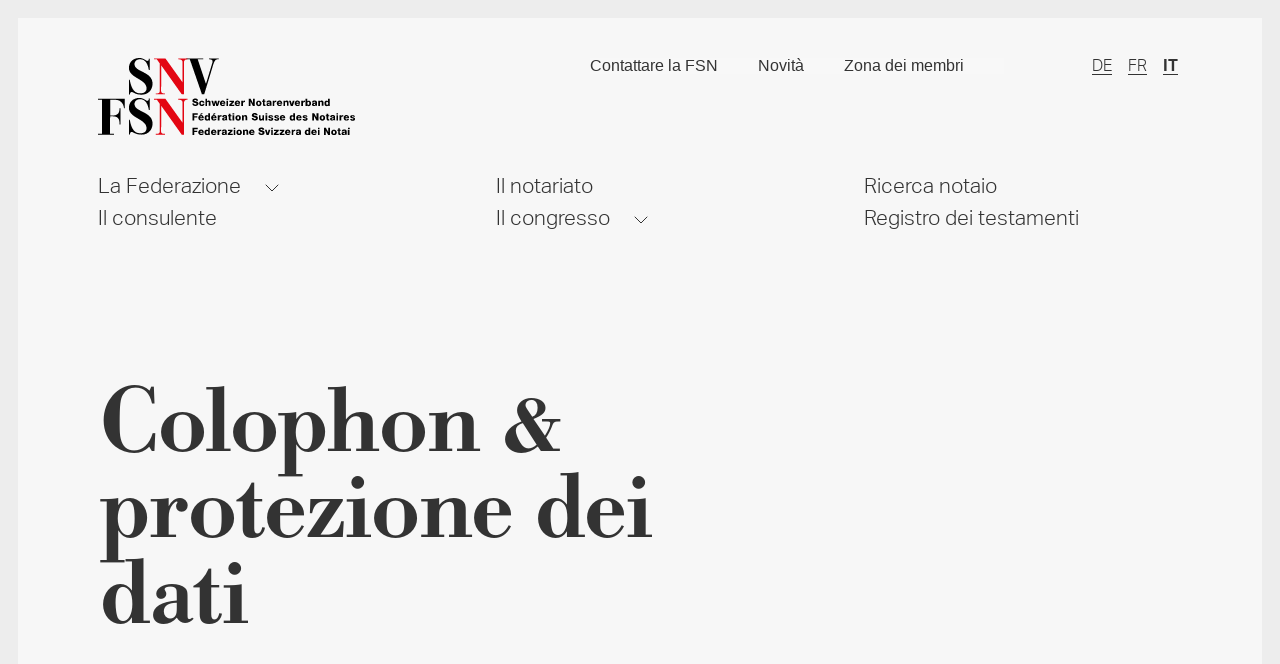

--- FILE ---
content_type: text/html; charset=utf-8
request_url: https://snv-fsn.ch/it/colophon-protezione-dei-dati
body_size: 13882
content:
<!DOCTYPE html><html lang="it-CH"><head><meta charset="utf-8"><!-- This website is powered by TYPO3 - inspiring people to share! TYPO3 is a free open source Content Management Framework initially created by Kasper Skaarhoj and licensed under GNU/GPL. TYPO3 is copyright 1998-2026 of Kasper Skaarhoj. Extensions are copyright of their respective owners. Information and contribution at https://typo3.org/ --><title>Colophon &amp; protezione dei dati | Schweizer Notare</title><meta name="generator" content="TYPO3 CMS"/><meta name="viewport" content="width=device-width, initial-scale=1"/><meta name="twitter:card" content="summary"/><link rel="stylesheet" type="text/css" href="/typo3temp/assets/compressed/merged-349c871efef05b3d57d24be75c0f9d1b-min.css?1727874834" media="all"><link rel="stylesheet" type="text/css" href="/typo3temp/assets/compressed/4cc99027b7-min.css?1650542755" media="all"><link rel="stylesheet" type="text/css" href="/typo3temp/assets/compressed/merged-255a08e4357840efa545663f0f174854-min.css?1767968968" media="all"><meta name="referrer" content="strict-origin-when-cross-origin"><!-- Google Tag Manager --><script>(function(w,d,s,l,i){w[l]=w[l]||[];w[l].push({'gtm.start': new Date().getTime(),event:'gtm.js'});var f=d.getElementsByTagName(s)[0], j=d.createElement(s),dl=l!='dataLayer'?'&l='+l:'';j.async=true;j.src= 'https://www.googletagmanager.com/gtm.js?id='+i+dl;f.parentNode.insertBefore(j,f); })(window,document,'script','dataLayer','GTM-WZ7LQPQ');</script><!-- End Google Tag Manager --><link rel="apple-touch-icon" sizes="57x57" href="/typo3conf/ext/mad_project_base/Resources/Public/Icons/Favicons/apple-icon-57x57.png"><link rel="apple-touch-icon" sizes="60x60" href="/typo3conf/ext/mad_project_base/Resources/Public/Icons/Favicons/apple-icon-60x60.png"><link rel="apple-touch-icon" sizes="72x72" href="/typo3conf/ext/mad_project_base/Resources/Public/Icons/Favicons/apple-icon-72x72.png"><link rel="apple-touch-icon" sizes="76x76" href="/typo3conf/ext/mad_project_base/Resources/Public/Icons/Favicons/apple-icon-76x76.png"><link rel="apple-touch-icon" sizes="114x114" href="/typo3conf/ext/mad_project_base/Resources/Public/Icons/Favicons/apple-icon-114x114.png"><link rel="apple-touch-icon" sizes="120x120" href="/typo3conf/ext/mad_project_base/Resources/Public/Icons/Favicons/apple-icon-120x120.png"><link rel="apple-touch-icon" sizes="144x144" href="/typo3conf/ext/mad_project_base/Resources/Public/Icons/Favicons/apple-icon-144x144.png"><link rel="apple-touch-icon" sizes="152x152" href="/typo3conf/ext/mad_project_base/Resources/Public/Icons/Favicons/apple-icon-152x152.png"><link rel="apple-touch-icon" sizes="180x180" href="/typo3conf/ext/mad_project_base/Resources/Public/Icons/Favicons/apple-icon-180x180.png"><link rel="icon" type="image/png" sizes="192x192" href="/typo3conf/ext/mad_project_base/Resources/Public/Icons/Favicons/android-icon-192x192.png"><link rel="icon" type="image/png" sizes="32x32" href="/typo3conf/ext/mad_project_base/Resources/Public/Icons/Favicons/favicon-32x32.png"><link rel="icon" type="image/png" sizes="96x96" href="/typo3conf/ext/mad_project_base/Resources/Public/Icons/Favicons/favicon-96x96.png"><link rel="icon" type="image/png" sizes="16x16" href="/typo3conf/ext/mad_project_base/Resources/Public/Icons/Favicons/favicon-16x16.png"><link rel="manifest" href="/typo3conf/ext/mad_project_base/Resources/Public/Icons/Favicons/manifest.json"><meta name="msapplication-TileColor" content="#ffffff"><meta name="msapplication-TileImage" content="/typo3conf/ext/mad_project_base/Resources/Public/Icons/Favicons/ms-icon-144x144.png"><meta name="theme-color" content="#ffffff"><link rel="alternate" hreflang="de-CH" href="https://snv-fsn.ch/impressum-datenschutz"/><link rel="alternate" hreflang="fr-CH" href="https://snv-fsn.ch/fr/mentions-legales-protection-des-donnees"/><link rel="alternate" hreflang="en-CH" href="https://snv-fsn.ch/en/imprint"/><link rel="alternate" hreflang="it-CH" href="https://snv-fsn.ch/it/colophon-protezione-dei-dati"/><link rel="alternate" hreflang="x-default" href="https://snv-fsn.ch/impressum-datenschutz"/><link rel="canonical" href="https://snv-fsn.ch/it/colophon-protezione-dei-dati"/></head><body id="page_64" class="page-layout-0"><noscript><iframe src="https://www.googletagmanager.com/ns.html?id=GTM-WZ7LQPQ" height="0" width="0" style="display:none;visibility:hidden"></iframe></noscript><div id="page"><header id="header"><div class="header-sticky-container"><div class="header-content"><div class="header-content-top uk-flex"><div class="logo-container"><a href="/it/"><img class="big-logo" src="/typo3conf/ext/mad_project_base/Resources/Public/Images/logo.svg" alt="Default logo alt text" height="50" width="100"/><img class="small-logo" src="/typo3conf/ext/mad_project_base/Resources/Public/Images/logo-small.svg" alt="Default logo alt text" height="50" width="100"/></a></div><div class="uk-navbar-right top-menu"><nav id="meta-nav" class="menu-container desktop uk-navbar-container" uk-navbar><ul class="uk-navbar-nav uk-flex uk-flex-between uk-flex-wrap uk-visible@l"><li class=""><a href="/it/contattare-la-fsn"><span>Contattare la FSN</span></a></li><li class=""><a href="/it/novita"><span>Novità</span></a></li><li class=""><a href="/it/zona-dei-membri"><span>Zona dei membri</span></a></li></ul><a href="#offcanvas" data-uk-toggle="" class="uk-navbar-toggle uk-hidden@l togglebutton"><button class="hamburger hamburger--spin" type="button"><span class="hamburger-box"><span class="hamburger-inner"></span></span></button></a></nav></div><nav id="lang-nav" class="menu-container desktop uk-visible@l"><ul class="uk-flex uk-flex-between uk-flex-wrap"><li><a href="/impressum-datenschutz" hreflang="de-CH">DE</a></li><li><a href="/fr/mentions-legales-protection-des-donnees" hreflang="fr-FR">FR</a></li><li class="active"><a href="/it/colophon-protezione-dei-dati" hreflang="it-IT">IT</a></li></ul></nav></div><div class="header-content-bottom uk-width-1-1 uk-visible@l"><nav id="main-nav" class="nav-container desktop" uk-navbar><ul class="uk-navbar-nav uk-flex-wrap"><li class="layout-1 nav-item has-sub"><a href="/it/la-federazione"><span>La Federazione</span><span class="uk-icon uk-margin-small-right" data-uk-icon="icon: menu-arrow"></span></a><div class="uk-navbar-dropdown"><ul class="uk-nav uk-navbar-dropdown-nav"><li><a href="/it/la-federazione/nostri-soci-collettivi" class="" title="Nostri soci collettivi">Nostri soci collettivi</a></li><li><a href="/it/la-federazione/il-comitato" class="" title="Il comitato">Il comitato</a></li><li><a href="/it/la-federazione/i-delegati-uinl" class="" title="I delegati UINL">I delegati UINL</a></li><li><a href="/it/la-federazione/nostro-organigramma" class="" title="Nostro organigramma">Nostro organigramma</a></li><li><a href="/it/la-federazione/nostri-statuti" class="" title="Nostri statuti">Nostri statuti</a></li><li><a href="/it/der-verband/unsere-vision" class="" title="Unsere Vision">Unsere Vision</a></li><li><a href="/it/la-federazione/divenire-soci" class="" title="Divenire soci">Divenire soci</a></li></ul></div></li><li class="layout-1 nav-item"><a href="/it/il-notariato"><span>Il notariato</span></a></li><li class="layout-2 nav-item"><a href="/it/ricerca-notaio"><span>Ricerca notaio</span></a></li><li class="layout-3 nav-item"><a href="/it/il-consulente"><span>Il consulente</span></a></li><li class="layout-2 nav-item has-sub"><a href="/it/il-congresso"><span>Il congresso</span><span class="uk-icon uk-margin-small-right" data-uk-icon="icon: menu-arrow"></span></a><div class="uk-navbar-dropdown"><ul class="uk-nav uk-navbar-dropdown-nav"><li><a href="/it/der-kongress/anmeldung" class="" title="Anmeldung">Anmeldung</a></li><li><a href="/it/der-kongress/programm" class="" title="Programm">Programm</a></li><li><a href="/it/der-kongress/referentinnen" class="" title="Referent:innen">Referent:innen</a></li></ul></div></li><li class="layout-0 nav-item"><a href="/it/registro-dei-testamenti"><span>Registro dei testamenti</span></a></li></ul></nav></div><div id="offcanvas" data-uk-offcanvas uk-offcanvas="flip: true"><div class="uk-offcanvas-bar"><ul class="uk-nav-default" data-uk-nav><li><div class="item"><a href="/it/la-federazione" title="La Federazione" class="A_1 "> La Federazione </a><span class="uk-icon opened" data-uk-icon="icon: menu-arrow-closed"></span><span class="uk-icon closed" data-uk-icon="icon: menu-arrow"></span></div><div class="uk-nav-sub"><ul class="uk-active"><li class=""><a href="/it/la-federazione/nostri-soci-collettivi">Nostri soci collettivi</a></li><li class=""><a href="/it/la-federazione/il-comitato">Il comitato</a></li><li class=""><a href="/it/la-federazione/i-delegati-uinl">I delegati UINL</a></li><li class=""><a href="/it/la-federazione/nostro-organigramma">Nostro organigramma</a></li><li class=""><a href="/it/la-federazione/nostri-statuti">Nostri statuti</a></li><li class=""><a href="/it/der-verband/unsere-vision">Unsere Vision</a></li><li class=""><a href="/it/la-federazione/divenire-soci">Divenire soci</a></li></ul></div></li><li><div class="item"><a href="/it/il-notariato" title="Il notariato" class="A_1 "> Il notariato </a></div></li><li><div class="item"><a href="/it/ricerca-notaio" title="Ricerca notaio" class="A_1 "> Ricerca notaio </a></div></li><li><div class="item"><a href="/it/il-consulente" title="Il consulente" class="A_1 "> Il consulente </a></div></li><li><div class="item"><a href="/it/il-congresso" title="Il congresso" class="A_1 "> Il congresso </a><span class="uk-icon opened" data-uk-icon="icon: menu-arrow-closed"></span><span class="uk-icon closed" data-uk-icon="icon: menu-arrow"></span></div><div class="uk-nav-sub"><ul class="uk-active"><li class=""><a href="/it/der-kongress/anmeldung">Anmeldung</a></li><li class=""><a href="/it/der-kongress/programm">Programm</a></li><li class=""><a href="/it/der-kongress/referentinnen">Referent:innen</a></li></ul></div></li><li><div class="item"><a href="/it/registro-dei-testamenti" title="Registro dei testamenti" class="A_1 "> Registro dei testamenti </a></div></li></ul><div class="meta-menu small-text-menu"><ul class="uk-nav-default" data-uk-nav><li><div class="item"><a href="/it/contattare-la-fsn" title="Contattare la FSN" class="A_1 "> Contattare la FSN </a></div></li><li><div class="item"><a href="/it/novita" title="Novità" class="A_1 "> Novità </a></div></li><li><div class="item"><a href="/it/zona-dei-membri" title="Zona dei membri" class="A_1 "> Zona dei membri </a></div></li><li class="show-after-login" style="display:none"><div class="item"><a class="A_1" title="Notizie dall'associazione" href="/it/?redirect_url=%2Fit%2Fmia-zona-dei-membri-1%2Ffsn-news&amp;cHash=67d6f7417864fbfdfc01a5154a78de1c"> Notizie dall&#039;associazione </a></div></li><li class="show-after-login" style="display:none"><div class="item"><a class="A_1" title="Offerte dei partner" href="/it/?redirect_url=%2Fit%2Fmia-zona-dei-membri%2Fofferte-dei-partner&amp;cHash=73f9b0159624483e04a3fc665c03a31d"> Offerte dei partner </a></div></li><li class="show-after-login" style="display:none"><div class="item"><a class="A_1" title="Dati personali" href="/it/?redirect_url=%2Fit%2Fmia-zona-dei-membri-1%2Fmiei-dati-personali&amp;cHash=88e6d5acf3d4acdeb4d2d8202dd309a3"> Dati personali </a></div></li><li class="show-after-login" style="display:none"><div class="item"><a class="A_1 text-attention" title="Logout" href="/it/?redirect_url=%2Fit%2Fmia-zona-dei-membri-1%2Flogout&amp;cHash=a71761153bf483a8ea1f5264341b0214"> Logout </a></div></li></ul></div><div class="language-menu small-text-menu"><ul class="uk-flex uk-flex-between uk-flex-wrap"><li><a href="/impressum-datenschutz" hreflang="de-CH">DE</a></li><li><a href="/fr/mentions-legales-protection-des-donnees" hreflang="fr-FR">FR</a></li><li class="active"><a href="/it/colophon-protezione-dei-dati" hreflang="it-IT">IT</a></li></ul></div></div></div></div></div></header><main id="main"><div class="maincontent"><div class="page-header uk-flex" id="c318"><div class="text-container"><h1 >Colophon & protezione dei dati</h1><h2 style="text-align:left">Indirizzo di contatto</h2><p>Federazione Svizzera dei Notai<br> Schwanengasse 5/7<br> CH-3011 Berna</p><p>Telefono: <a href="tel:+41313265190">031 326 51 90</a><br><a href="javascript:linkTo_UnCryptMailto(%27vjrucx3rwoxIbwe6obw7lq%27);" title="E-mail all’indirizzo info@snv-fsn.ch">info<span>(at)</span>snv-fsn.ch</a></p><p>&nbsp;</p><h2 style="text-align:left">Persone con diritto di rappresentanza</h2><p><a href="/it/la-federazione/il-comitato">Franz Stämpfli, presidente</a><br><a href="/it/la-federazione/il-comitato">Oliver Reinhardt, segretario generale</a></p><p>&nbsp;</p><h2 style="text-align:left">Esclusione della responsabilità</h2><p>L’autore non garantisce in alcun modo la correttezza, l’accuratezza, l’attualità, l’affidabilità e la completezza del contenuto delle informazioni. Sono escluse pretese per responsabilità nei confronti dell'autore per danni di natura materiale o immateriale causati dall'accesso alle informazioni pubblicate, dal loro utilizzo o mancato utilizzo, dall'abuso della connessione o da guasti tecnici. Tutte le offerte non sono vincolanti. L’autore si riserva espressamente il diritto di modificare, integrare, cancellare o sospendere temporaneamente o definitivamente la pubblicazione di parti delle pagine o dell’intera offerta, senza separato avviso.</p><p>&nbsp;</p><h2 style="text-align:left">Responsabilità per i link</h2><p>Rinvii e link a siti internet di terzi esulano dalla nostra sfera di responsabilità. Si declina ogni responsabilità per tali siti internet. L'utente accede e utilizza tali siti internet a proprio rischio.</p><p>&nbsp;</p><h2 style="text-align:left">Diritti d'autore</h2><p>I diritti d’autore e tutti gli altri diritti sui contenuti, sulle immagini, sulle foto o su altri file presenti sul sito internet appartengono esclusivamente alla Federazione Svizzera dei Notai FSN o ai titolari dei diritti specificamente menzionati. Per la riproduzione di qualsiasi elemento si deve chiedere il previo consenso scritto del titolare del diritto d'autore.</p><p>&nbsp;</p><h2 style="text-align:left">Protezione dei dati</h2><h3><span style="background-color:white"><strong><span style="color:black">A. &nbsp;&nbsp;&nbsp;&nbsp; CONDIZIONI GENERALI</span></strong></span></h3><p><strong>1 Informativa sulla protezione dei dati</strong></p><p><span style="background-color:white"><span style="color:black">Con la presente informativa sulla protezione dei dati vi informiamo sulle modalità di raccolta e trattamento dei dati personali nell’ambito della nostra relazione d’affari con i soci della federazione e la clientela, nonché sul nostro sito web. Per il trattamento dei dati di cui alla presente informativa sulla protezione dei dati è&nbsp;<strong>responsabile</strong>&nbsp;la Federazione svizzera dei notai, Schwanengasse 5/7, 3011 Berna.</span></span></p><p><span style="background-color:white"><span style="color:black">Per quanto concerne il nostro sito web, non assumiamo alcuna responsabilità e non forniamo alcuna garanzia in merito ai link che dal nostro sito web rimandano a siti di terzi. Cliccando su un link esterno, l’utente si assume la piena responsabilità.</span></span></p><p><span style="background-color:white"><span style="color:black">Per il trattamento dei dati ci atteniamo alle disposizioni della Legge federale svizzera sulla protezione dei dati (LPD) e del Regolamento generale europeo sulla protezione dei dati (GDPR), nella misura in cui siano applicabili.</span></span></p><p><span style="background-color:white">&nbsp;</span></p><h3><span style="background-color:white"><strong><span style="color:black">B. &nbsp;&nbsp;&nbsp;&nbsp; RACCOLTA E SALVATAGGIO DEI DATI PERSONALI NONCHÉ MODALITÀ E SCOPO DI UTILIZZO</span></strong></span></h3><p><strong>2 Principi di base</strong></p><p><span style="background-color:white"><span style="color:black">I dati personali sono tutte le informazioni concernenti una persona fisica identificata o identificabile. Una persona interessata è una persona i cui dati personali sono oggetto di trattamento. Per trattamento si intende qualsiasi operazione relativa a dati personali, indipendentemente dai mezzi e dalle procedure impiegati, segnatamente la conservazione, la comunicazione, la raccolta, la cancellazione, la registrazione, la modificazione, la distruzione e l’utilizzazione di dati personali.</span></span></p><p>&nbsp;</p><p><strong>3 Raccolta e trattamento dei dati personali</strong></p><p><span style="background-color:white"><span style="color:black">Trattiamo principalmente dati personali che raccogliamo durante l’utilizzo del nostro sito web e di altre applicazioni o che riceviamo nell’ambito della nostra relazione d’affari con i soci della federazione, la clientela, il personale e i partner commerciali sulla base della loro affiliazione, di un mandato o di un altro rapporto contrattuale ovvero tramite la corrispondenza (elettronica o postale) tra questi ultimi e altre persone coinvolte.</span></span></p><p>Raccogliamo i dati principalmente da voi. Possiamo inoltre ricevere dati personali da fonti pubblicamente accessibili (ad es. media, Internet), da registri pubblici, da autorità, dal vostro datore di lavoro oppure committente o commissionario, dal vostro personale, da altre persone a voi vicine (ad es. referenze, il vostro indirizzo di consegna, procure, ecc.) o da altri terzi.</p><p><span style="background-color:white"><span style="color:black">Se ci comunicate dati di altre persone (ad es. familiari, clienti, rappresentanti o altre persone collegate), presumiamo che siate autorizzati a farlo, che tali dati siano corretti e che vi siate assicurati che tali persone siano state informate in merito alla comunicazione, nella misura in cui sussista un obbligo legale di informazione (ad es. fornendo loro previamente la presente informativa sulla protezione dei dati).</span></span></p><p><span style="background-color:white"><span style="color:black">L’entità dei dati che salviamo dipende dall’esistenza di un’affiliazione o relazione d’affari con voi e dalla sua tipologia. Di norma si tratta di nome, indirizzo, indirizzo e-mail, homepage, numero di telefono e attività professionale.</span></span></p><p>&nbsp;</p><p><strong><span style="background-color:white"><span style="color:black">4&nbsp;</span></span><strong style="text-align:justify">Visita al nostro sito web</strong></strong></p><p><span style="background-color:white"><span style="color:black">Quando visitate il nostro sito web&nbsp;</span><span style="color:black"><a href="https://snv-fsn.ch/" target="_blank"><span style="color:black">https://snv-fsn.ch/</span></a></span><span style="color:black"> il browser utilizzato sul vostro terminale invia automaticamente informazioni al server del nostro sito web. Queste informazioni sono temporaneamente salvate in un cosiddetto file di log. Le seguenti informazioni sono registrate senza il vostro intervento e salvate fino alla cancellazione automatica:</span></span></p><ul><li><span style="background-color:white"><span style="color:black">indirizzo IP del computer che effettua la richiesta,</span></span></li><li><span style="background-color:white"><span style="color:black">data e orario di accesso,</span></span></li><li><span style="background-color:white"><span style="color:black">nome e URL del file consultato,</span></span></li><li><span style="background-color:white"><span style="color:black">sito web dal quale avviene l’accesso (URL di riferimento),</span></span></li><li><span style="background-color:white"><span style="color:black">browser utilizzato ed eventualmente il sistema operativo del vostro computer nonché il nome del fornitore di accesso.</span></span></li></ul><p>&nbsp;</p><p><span style="background-color:white"><span style="color:black">Utilizziamo i suddetti dati per garantire una connessione agevole al nostro sito web, un utilizzo comodo del sito, la valutazione della sicurezza e stabilità del sistema, nonché per altri scopi amministrativi. Il trattamento dei dati è giustificato da un interesse preponderante derivante da uno degli scopi sopra elencati. In nessun caso utilizziamo i dati raccolti per risalire alla vostra identità.</span></span></p><p><span style="background-color:white"><span style="color:black">Inoltre, quando visitate il nostro sito web utilizziamo cookie e servizi di analisi. Trovate spiegazioni più dettagliate al punto </span><span style="color:black">18</span><span style="color:black"> e seguenti della presente informativa sulla protezione dei dati.</span></span></p><p>&nbsp;</p><p><strong><span style="background-color:white"><span style="color:black">5&nbsp;</span></span><strong style="text-align:justify">Scopo e basi giuridiche del trattamento dei dati</strong></strong></p><p>Quando vi avvalete dei nostri servizi, utilizzate il nostro sito web o entrate in altro modo in contatto con noi, trattiamo i dati personali necessari in tale contesto. Trattiamo i vostri dati solamente per gli scopi definiti ed esclusivamente nei casi consentiti per legge, nominatamente:</p><p>- Per <strong>l’adempimento del contratto in essere tra la FSN e voi, per la vostra affiliazione ovvero per il mantenimento della nostra relazione d’affari con voi</strong>: ciò include anche il trattamento dei dati per la gestione del mandato e dell’affiliazione, per l’applicazione dei contratti nonché la contabilità. A tale scopo trattiamo in particolare i dati che abbiamo ricevuto o raccolto nell’ambito dell’avvio, della stipulazione e dello svolgimento del contratto (da voi, da fonti pubbliche o da altri terzi), nonché i dati che redigiamo nell’ambito delle nostre prestazioni contrattuali. Vi rientrano in particolare appunti, verbali, corrispondenza, documenti contrattuali, informazioni generali, informazioni relative ai mandati, prove delle prestazioni, fatture, nonché informazioni finanziarie e di pagamento.</p><p>- Per <strong>altri scopi di comunicazione</strong>, tra cui l’invio di corrispondenza commerciale, informazioni e newsletter, risposta alle richieste, inviti a eventi, programmi di formazione o conferenze, nonché per la gestione del nostro elenco di contatti: a tale scopo trattiamo in particolare i contenuti della comunicazione, i vostri dati di contatto nonché i dati marginali della comunicazione.</p><p>- Per <strong>il funzionamento del nostro sito web e il miglioramento delle nostre offerte elettroniche</strong>: raccogliamo dati tecnici per poter gestire il nostro sito web in modo sicuro e stabile e migliorare le nostre offerte elettroniche. Per maggiori informazioni si vedano i punti 4, 18 e seguenti della presente informativa sulla protezione dei dati.</p><p>- Per <strong>scopi di sicurezza e controllo degli accessi</strong>: raccogliamo e trattiamo dati personali per garantire l’adeguata sicurezza dei nostri sistemi informatici e della restante infrastruttura (ad es. edifici) e migliorarla costantemente. Ciò include ad esempio il monitoraggio e il controllo degli accessi elettronici ai nostri sistemi informatici nonché degli accessi fisici ai nostri locali, le verifiche di sistema e di errori, la creazione di copie di sicurezza, ecc.</p><p>- Per <strong>scopi di compliance</strong>, ossia per il rispetto di leggi, direttive e raccomandazioni di autorità e regolamenti interni, per la gestione dei rischi e la gestione aziendale.</p><p>- Per <strong>altri scopi</strong>, quali finalità di formazione e perfezionamento professionale nonché scopi amministrativi (come la contabilità).</p><p>Il trattamento dei dati si fonda sul vostro consenso, sull’adempimento di un contratto o di misure precontrattuali, sul soddisfacimento delle disposizioni di legge, sui nostri interessi nonché su altre basi giuridiche pertinenti.</p><p>Se ci avete fornito il consenso per il trattamento dei vostri dati personali per scopi specifici, trattiamo i vostri dati nell’ambito e sulla base di tale consenso, nella misura in cui non vi siano altre basi giuridiche ed esso sia necessario. Il consenso fornito può essere revocato in qualsiasi momento, senza però avere alcun influsso sui trattamenti di dati già eseguiti.</p><p>&nbsp;</p><p><strong>6 Comunicazioni, notifiche e aggiornamenti</strong></p><p><span style="background-color:white"><span style="color:black">Comunicazioni a <strong>fini pubblicitari</strong>: possiamo inviarvi contenuti marketing riguardo al nostro sito web, nonché ai nostri servizi e prodotti tramite diversi canali di comunicazione. L’invio della pubblicità avviene solamente con il vostro espresso consenso o in virtù di un’altra base giuridica. Potete interrompere in qualsiasi momento la ricezione di tale pubblicità, seguendo le indicazioni fornite nelle comunicazioni da noi inviate. Inoltre, potete in qualsiasi momento richiedere l’interruzione dell’invio della pubblicità con effetto futuro scrivendo a&nbsp;info@snv-fsn.ch.</span></span></p><p><span style="background-color:white"><span style="color:black">Comunicazioni a <strong>fini informativi e di altro genere</strong>: vi inviamo messaggi che sono obbligatori o necessari per tutti i soci, clienti e partner commerciali, notifiche che contengono informazioni importanti e altre comunicazioni che ci richiedete. Non potete annullare la ricezione di questi messaggi. Tuttavia, potete modificare i mezzi e il formato in cui li ricevete.</span></span></p><p>&nbsp;</p><p><strong>7 Dati personali degni di particolare protezione/profili della personalità</strong></p><p><span style="background-color:white"><span style="color:black">Tramite il sito web non raccogliamo dati personali degni di particolare protezione (ad es. dati concernenti la sfera intima, opinioni religiose o filosofiche, la salute, ecc.) e sulla base dei dati raccolti durante la visita al nostro sito web non allestiamo alcun profilo della personalità.</span></span></p><p><span style="background-color:white"><span style="color:black">Tuttavia, nell’ambito di una richiesta o di un mandato possiamo ricevere o raccogliere da voi dati personali degni di particolare protezione. Attribuiamo grande importanza alla tutela dei vostri dati personali sensibili. Raccogliamo i dati personali degni di particolare protezione soltanto direttamente da voi (e in maniera a voi riconoscibile) o presso terzi sulla base del conferimento di una procura.</span></span></p><p><span style="background-color:white"><span style="color:black">Possiamo redigere profili della personalità con i dati raccolti nell’ambito dell’affiliazione o della relazione d’affari per potervi informare in modo mirato su nostri specifici servizi, prodotti ed eventi. A tale scopo utilizziamo strumenti di valutazione che ci permettono di adeguare la comunicazione in base alle esigenze e adottare le appropriate misure pubblicitarie.</span></span></p><p>&nbsp;</p><p><strong>8 Trasmissione dei dati personali</strong></p><p><span style="background-color:white"><span style="color:black">Nell’ambito dei suddetti scopi di trattamento (punto </span><span style="color:black">5</span><span style="color:black">) siamo in alcuni casi tenuti ad avvalerci dei servizi di terzi. In tale contesto possiamo affidare a terzi il trattamento dei vostri dati personali (ad es. fornitori di servizi informatici). </span></span></p><p>&nbsp;</p><p><span style="background-color:white"><span style="color:black">In alcune circostanze siamo anche tenuti a comunicare i vostri dati alle autorità o ad altri terzi. I vostri dati sono trasmessi a terzi soltanto con il vostro espresso consenso o se sussiste un obbligo legale, se ciò è necessario per far valere i nostri diritti, in particolare i diritti derivanti dal rapporto contrattuale, se è necessario per l’esecuzione del contratto o l’attuazione di misure precontrattuali (ad es. Häusermann + Partner AG, la Posta Svizzera o altri servizi di corriere, fornitori di telecomunicazioni, autorità nell’ambito delle misure di riscossione, ecc.), se abbiamo un interesse legittimo al riguardo e non prevalgono i vostri interessi opposti, nonché in presenza di un’altra autorizzazione legale, tuttavia soltanto se e nella misura in cui:</span></span></p><ol><li><span style="background-color:white"><span style="color:black">voi stessi siete assoggettati a un obbligo legale di segretezza (ad es. segreto postale e delle telecomunicazioni, segreto professionale, segreto d’ufficio);</span></span></li><li><span style="background-color:white"><span style="color:black">vi abbiamo contrattualmente imposto di mantenere la segretezza; oppure</span></span></li><li><span style="background-color:white"><span style="color:black">siamo stati esonerati dal segreto professionale per una specifica fattispecie.</span></span></li></ol><p><span style="background-color:white"><span style="color:black">In tutti questi casi ci atteniamo rigidamente a quanto disposto dalle leggi sulla protezione dei dati applicabili.</span></span></p><p>&nbsp;</p><p><strong>9 Trasmissione dei dati all’estero</strong></p><p><span style="background-color:white"><span style="color:black">In alcuni casi i vostri dati personali possono essere trasmessi anche a imprese all’estero. Tali imprese sono tenute a proteggere i dati nella stessa misura in cui li proteggiamo noi. Se un destinatario si trova in un Paese che non dispone di un adeguato livello di protezione dei dati, assicuriamo contrattualmente che sia garantita una protezione appropriata dei dati. </span></span></p><p><span style="background-color:white"><span style="color:black">Ciò può avvenire mediante l’obbligo contrattuale di rispettare un adeguato livello di protezione dei dati tramite le clausole contrattuali tipo per la protezione dei dati della Commissione europea (consultabili qui: </span><a href="https://eur-lex.europa.eu/eli/dec_impl/2021/914/oj?" target="_blank"><span style="color:black">https://eur-lex.europa.eu/eli/dec_impl/2021/914/oj?</span></a><span style="color:black">comprese le integrazioni necessarie per la Svizzera) oppure mediante un’autorità di sorveglianza, un contratto di diritto internazionale pubblico, le clausole di protezione dei dati del contratto precedentemente condivise dall’IFPDT, le garanzie specifiche elaborate dalla Confederazione nonché disposizioni di protezione dei dati interne all’azienda approvate e vincolanti. </span></span></p><p><span style="background-color:white"><span style="color:black">Se si verifica un trasferimento dei dati a un’impresa negli Stati Uniti, garantiamo che tale impresa sia certificata ai sensi dell’accordo Privacy Shield tra UE-USA e Svizzera-USA e che in tal modo sia garantito il livello di protezione dei dati della Svizzera ovvero dell’UE. In assenza di una certificazione, richiediamo le necessarie garanzie contrattuali.</span></span></p><p>&nbsp;</p><p><strong><span style="background-color:white"><span style="color:black">10&nbsp;</span></span></strong><strong style="text-align:justify"><strong>D</strong>urata di conservazione</strong></p><p><span style="background-color:white"><span style="color:black">Conserviamo i vostri dati personali solo per la durata necessaria per soddisfare le singole finalità per cui vengono raccolti e nella misura in cui ciò sia consentito dalle leggi applicabili.</span></span></p><p><span style="background-color:white"><span style="color:black">Tuttavia, conserviamo i vostri dati personali finché sussistono gli obblighi di conservazione legali o non sono ancora scaduti i termini di prescrizione di potenziali azioni legali.</span></span></p><p>Tutti i dati salvati elettronicamente sono regolarmente sottoposti a backup. Anche in caso di cancellazione definitiva dei dati elettronici, potrebbe in alcuni casi essere possibile ripristinarli dai backup.</p><p>&nbsp;</p><p><strong>11 Sicurezza dei dati</strong></p><p><span style="background-color:white"><span style="color:black">Adottiamo misure tecniche e organizzative appropriate per garantire un livello di protezione adeguato al rischio in conformità ai requisiti legali, tenendo conto dello stato della tecnica, dei costi di implementazione e della tipologia, dell’ambito, delle circostanze e delle finalità del trattamento, nonché delle diverse probabilità di accadimento e dell’entità della minaccia ai diritti e alle libertà delle persone fisiche.</span></span></p><p><span style="background-color:white"><span style="color:black">Le misure includono in particolare garantire la riservatezza, l’integrità e la disponibilità dei dati mediante il controllo dell’accesso fisico ed elettronico ai dati, nonché l’accesso, l’inserimento, la trasmissione, la garanzia di disponibilità e la segregazione dei dati. Abbiamo anche introdotto procedure che garantiscono l’esercizio dei diritti delle persone interessate, la cancellazione dei dati e la risposta alle minacce dei dati. Inoltre, consideriamo la protezione dei dati personali già al momento dello sviluppo ovvero della scelta di hardware, software e procedure, in linea con il principio della protezione dei dati fin dalla progettazione e per impostazione predefinita.&nbsp;</span></span></p><p><span style="background-color:#fbfbfb"><span style="color:black">Per la trasmissione dei dati sul nostro sito web utilizziamo il protocollo SSL (Secure Socket Layer, “https”).</span></span></p><p>&nbsp;</p><p><strong>12 Trasmissione dei dati personali</strong></p><p><span style="background-color:white"><span style="color:black">Potete contattarci tramite e-mail. Il vostro indirizzo di posta elettronica, la data, il contenuto e l’oggetto dell’e-mail nonché i dati di contatto da voi forniti per l’elaborazione della richiesta e in caso di domande successive, vengono salvati presso di noi per il tempo necessario per il completamento della vostra richiesta ovvero nella misura in cui siamo obbligati a farlo per legge.</span></span></p><p><span style="background-color:white"><span style="color:black">L’utilizzo della posta elettronica non è sicuro dal punto di vista tecnico e può accadere che le e-mail non vengano recapitate. Durante la trasmissione, le e-mail possono uscire dai confini nazionali anche se mittente e destinatario si trovano nello stesso Paese. La riservatezza delle e-mail non è garantita in caso di mancata o insufficiente crittografia delle stesse. Le e-mail non crittografate non sono pertanto adatte all’invio di informazioni riservate.</span></span></p><p><span style="background-color:white"><span style="color:black">Inviando un’e-mail acconsentite alla comunicazione via e-mail con la consapevolezza dei rischi descritti.</span></span></p><p><span style="background-color:white">&nbsp;</span></p><h3><span style="background-color:white"><strong><span style="color:black">C. &nbsp;&nbsp;&nbsp;&nbsp; I VOSTRI DIRITTI</span></strong></span></h3><p><strong>13 Diritto di informazione e rettifica</strong></p><p><span style="background-color:white"><span style="color:black">Avete in qualsiasi momento il diritto di ricevere gratuitamente informazioni sui vostri dati personali oggetto di trattamento. In particolare, potete richiedere informazioni sugli scopi del trattamento, la categoria dei dati personali, le categorie di destinatari dei vostri dati, la durata prevista di conservazione, ecc. Avete altresì il diritto di richiedere la rettifica di dati non corretti.</span></span></p><p><span style="background-color:white"><span style="color:black">A tale scopo vi preghiamo di contattarci. I nostri dati di contatto sono riportati al punto </span><span style="color:black">17</span><span style="color:black"> della presente informativa sulla protezione dei dati.</span></span></p><p>&nbsp;</p><p><strong>14 Revoca/opposizione e cancellazione</strong></p><p><span style="background-color:white"><span style="color:black">In alcuni casi potete richiedere la limitazione del trattamento dei vostri dati personali, opporvi al trattamento o richiedere la cancellazione dei dati.</span><span style="color:black">Potreste anche avere il diritto di richiederci i dati che ci avete trasmesso (diritto alla portabilità dei dati).</span></span></p><p><span style="background-color:white"><span style="color:black">Contattateci se volete avvalervi di tali diritti. I nostri dati di contatto sono riportati al punto </span><span style="color:black">17</span><span style="color:black"> della presente informativa sulla protezione dei dati.</span></span></p><p><span style="background-color:white"><span style="color:black">Tuttavia, si prega di considerare che per questi diritti trovano applicazione requisiti, eccezioni o limitazioni (ad es. a tutela di terzi o di segreti commerciali). Inoltre, in base al diritto commerciale e fiscale siamo tenuti a conservare i documenti contabili per almeno 10 anni fiscali. Non possiamo pertanto cancellare né modificare i dati personali contenuti in tali documenti. In questo caso, la richiesta di cancellazione vale soltanto per il trattamento futuro.</span></span></p><p><span style="background-color:white"><span style="color:black">Se al momento in cui riceviamo la vostra obiezione, revoca o richiesta di cancellazione, vi sono ancora prestazioni in sospeso, i vostri dati personali continueranno a essere trattati fino alla completa cessazione della relazione d’affari. La vostra revoca ai sensi della legge sulla protezione dei dati non ha espressamente alcun influsso sullo svolgimento delle relazioni contrattuali esistenti e non è considerata un motivo straordinario di disdetta.</span></span></p><p>&nbsp;</p><p><strong>15 Diritto di revoca del consenso in materia di protezione dei dati e di cancellazione </strong></p><p><span style="background-color:white"><span style="color:black">Se il trattamento dei dati si basa sul vostro consenso, potete revocare in qualsiasi momento il consenso e richiedere la cancellazione dei vostri dati personali. Si prega di considerare in aggiunta le indicazioni sulla cancellazione di cui al punto </span><span style="color:black">10</span><span style="color:black"> della presente informativa sulla protezione dei dati.</span></span></p><p><span style="background-color:white"><span style="color:black">Contattateci se volete avvalervi di tali diritti. I nostri dati di contatto sono riportati al punto </span><span style="color:black">17</span><span style="color:black"> della presente informativa sulla protezione dei dati.</span></span></p><p>&nbsp;</p><p><strong>16 Modifiche alla presente informativa sulla protezione dei dati</strong></p><p><span style="background-color:white"><span style="color:black">Ci riserviamo il diritto di modificare in qualsiasi momento la presente informativa sulla protezione dei dati e di informare clienti e utenti in merito alle modifiche in maniera appropriata.</span></span></p><p><span style="background-color:white"><span style="color:black">Le modifiche apportate alla presente informativa sulla protezione dei dati entrano in vigore dal momento della loro pubblicazione sul nostro sito web. Il trattamento dei dati personali raccolti nell’ambito di una precedente informativa sulla protezione dei dati avviene secondo la presente informativa.</span></span></p><p>&nbsp;</p><p><strong><span style="background-color:white"><span style="color:black">17&nbsp;</span></span></strong><strong style="text-align:justify"><strong>Punt</strong>o di contatto per domande/persona di contatto</strong></p><p><span style="background-color:white"><span style="color:black">In caso di domande sulla presente informativa sulla protezione dei dati o in merito ai vostri dati personali, potete inviarci un’e-mail all’indirizzo info@snv-fsn.ch oppure chiamarci al numero 031 326 51 90.</span></span></p><p><span style="background-color:white">&nbsp;</span></p><h3><span style="background-color:white"><strong><span style="color:black">D. &nbsp;&nbsp;&nbsp;&nbsp; INDICAZIONI SPECIALI RELATIVE ALL’ACCESSO AL NOSTRO SITO WEB</span></strong></span></h3><p><span style="background-color:white"><strong><span style="color:black">18&nbsp;</span></strong></span><strong style="font-size:13px; text-align:justify">Cookie</strong></p><p><span style="background-color:white"><span style="color:black">Il nostro sito web utilizza cookie. Si tratta di piccoli file creati automaticamente dal vostro browser che vengono salvati sul vostro terminale (laptop, tablet, smartphone, ecc.) quando visitate il nostro sito web. I cookie non causano alcun danno al terminale, non contengono virus, trojan o altri malware.</span></span></p><p><span style="background-color:white"><span style="color:black">Nei cookie vengono memorizzate informazioni relative al vostro specifico terminale. Ciò non significa però che possiamo risalire direttamente alla vostra identità.</span></span></p><p><span style="background-color:white"><span style="color:black">I cookie servono a rendere più agevole l’utilizzo della nostra offerta. Utilizziamo i cosiddetti cookie di sessione per stabilire quali pagine del nostro sito web avete già visitato. Questi vengono automaticamente cancellati quando uscite dal nostro sito.</span></span></p><p><span style="background-color:white"><span style="color:black">Per ottimizzare la facilità d’uso impieghiamo anche cookie temporanei che vengono salvati per un periodo di tempo determinato sul vostro terminale. Se visitate di nuovo il sito per utilizzare i nostri servizi, riconoscono automaticamente che lo avete già visitato e quali inserimenti e impostazioni avete effettuato, così da non doverli ripetere.</span></span></p><p><span style="background-color:white"><span style="color:black">Utilizziamo i cookie anche per rilevazioni statistiche sull’utilizzo del nostro sito web. Non avviene però alcuna analisi. Quando accedete al sito, questi cookie ci permettono di riconoscere automaticamente se lo avete già visitato. Tali cookie vengono automaticamente cancellati dopo un periodo di tempo definito.</span></span></p><p><span style="background-color:white"><span style="color:black">I dati trattati dai cookie sono necessari per gli scopi summenzionati al fine di proteggere i nostri interessi e quelli di terzi.</span></span></p><p><span style="background-color:white"><span style="color:black">La maggior parte dei browser accetta automaticamente i cookie. Tuttavia, potete configurare il browser in modo tale che non venga salvato alcun cookie sul vostro computer o che appaia sempre un avviso prima della memorizzazione di un nuovo cookie. La completa disattivazione dei cookie potrebbe però impedire l’utilizzo di alcune funzionalità del nostro sito web.</span></span></p><p>&nbsp;</p><p><strong>19 Servizi di Google</strong></p><p><span style="background-color:white"><span style="color:black">Gli strumenti di tracciamento e i servizi di Google indicati di seguito e da noi utilizzati sono necessari per la tutela degli interessi nostri e di terzi. Mediante tali strumenti di tracciamento garantiamo che il sito web risponda alle esigenze degli utenti e venga costantemente ottimizzato. Inoltre, utilizziamo gli strumenti di tracciamento per rilevazioni statistiche sull’utilizzo del nostro sito web. Non avviene però alcuna analisi.</span></span></p><p><span style="background-color:white"><span style="color:black">Per gli scopi del trattamento dei dati e le categorie di dati trattati si rimanda ai rispettivi strumenti di tracciamento.</span></span></p><p>&nbsp;</p><p><strong><span style="background-color:white"><span style="color:black">a) Google Analytics</span></span></strong></p><p><span style="background-color:white"><span style="color:black">Per strutturare il nostro sito web in base alle esigenze degli utenti e ottimizzarlo costantemente, utilizziamo Google Analytics, un servizio di analisi web di Google Inc. (https://www.google.it/intl/it/about/) (1600 Amphitheatre Parkway, Mountain View, CA 94043, USA; di seguito “Google”) o servizi simili. In tale contesto vengono creati profili utente pseudonomizzati e utilizzati cookie (cfr. punto </span><span style="color:black">18</span><span style="color:black">). Le informazioni generate dai cookie sul vostro utilizzo del sito web (quali tipo/versione del browser, sistema operativo usato, URL di riferimento (la pagina visitata in precedenza), hostname del computer di accesso (indirizzo IP), orario della richiesta al server) sono trasmesse a un server di Google negli Stati Uniti dove vengono salvate. Le informazioni sono impiegate per analizzare l’utilizzo del sito web (senza riferimenti personali), per redigere rapporti sulle attività del sito web e per fornire altri servizi legati all’utilizzo del sito web e di Internet ai fini di condurre ricerche di mercato e strutturare tali pagine web in base alle esigenze degli utenti. Tali informazioni vengono eventualmente anche trasmesse a terzi, qualora ciò sia previsto dalla legge o terzi abbiano ricevuto l’incarico di trattare tali dati. Il vostro indirizzo IP non viene unito ad altri dati di Google.</span></span></p><p><span style="background-color:white"><span style="color:black">Potete impedire l’installazione di cookie mediante la relativa impostazione del browser; in tal caso però potreste non aver completo accesso a tutte le funzionalità di questo sito web.</span></span></p><p><span style="background-color:white"><span style="color:black">Potete inoltre impedire la raccolta dei dati generati dai cookie sull’utilizzo del sito web (incluso il vostro indirizzo IP) nonché il trattamento di tali dati da parte di Google scaricando e installando un’estensione del browser (https://tools.google.com/dlpage/gaoptout?hl=it). In alternativa all’estensione del browser, soprattutto per i browser dei dispositivi mobili, potete impedire la raccolta dei dati da parte di Google Analytics cliccando su <a href="https://tools.google.com/dlpage/gaoptout" target="_blank">tools.google.com/dlpage/gaoptout</a>. Viene così impostato un cookie di opt-out che impedisce la futura raccolta dei vostri dati quando visitate il sito web. Il cookie di opt-out vale esclusivamente per quel browser e per il nostro sito web ed è memorizzato sul vostro dispositivo. Se cancellate i cookie nel browser, è necessario reimpostare il cookie di opt-out.</span></span></p><p><span style="background-color:white"><span style="color:black">Trovate maggiori informazioni sulla protezione dei dati riguardo a Google Analytics nella guida di Google Analytics (</span><span style="color:black"><a href="https://support.google.com/analytics/answer/6004245?hl=it" target="_blank"><span style="color:black">https://support.google.com/analytics/answer/6004245?hl=it</span></a></span><span style="color:black">).</span></span></p><p>&nbsp;</p><p><strong><span style="background-color:white"><span style="color:black">b) Google Maps</span></span></strong></p><p><span style="background-color:white"><span style="color:black">Per la ricerca dei notai sul nostro sito web è utilizzato Google Maps. Cliccando sulla cartina si crea un collegamento diretto tra il vostro browser e il server di Google e in tal modo vengono trasmessi dati personali a Google.</span></span></p><p><span style="background-color:white"><span style="color:black">L’utilizzo avviene ai sensi dei termini di utilizzo di Google Maps (</span><span style="color:black"><a href="https://www.google.com/intl/it_ch/help/terms_maps/" target="_blank"><span style="color:black">https://www.google.com/intl/it_ch/help/terms_maps/</span></a></span><span style="color:black">). Lo scopo e l’ambito della raccolta dei dati e l’ulteriore trattamento e utilizzo dei dati da parte di Google, nonché i vostri diritti al riguardo e le opzioni di impostazione per la protezione della vostra sfera privata sono indicati nelle norme sulla privacy di Google </span></span></p><p><span style="background-color:white"><span style="color:black">(</span><span style="color:black"><a href="https://policies.google.com/privacy?hl=it" target="_blank"><span style="color:black">https://policies.google.com/privacy?hl=it</span></a></span><span style="color:black">).</span></span></p><p>&nbsp;</p><p><strong><span style="background-color:white"><span style="color:black">c) Google reCaptcha</span></span></strong></p><p><span style="background-color:white"><span style="color:black">Per proteggere il nostro sito web utilizziamo Google reCaptcha (</span><span style="color:black"><a href="https://www.google.com/recaptcha/intro/v3.html" target="_blank"><span style="color:black">https://www.google.com/recaptcha/intro/v3.html</span></a></span><span style="color:black">). Si tratta di un servizio di Google che consente di distinguere se una specifica azione online è eseguita da una persona o da un programma informatico ovvero un bot. A tale scopo sono impiegati cookie (cfr. punto </span><span style="color:black">18</span><span style="color:black">).</span></span></p><p><span style="background-color:white"><span style="color:black">Mediante Google reCaptcha vengono trasmessi dati personali (in particolare indirizzo IP, luogo e orario di accesso) a Google. Lo scopo e l’ambito della raccolta dei dati e l’ulteriore trattamento e utilizzo dei dati da parte di Google, nonché i vostri diritti al riguardo e le opzioni di impostazione per la protezione della vostra sfera privata sono indicati nelle norme sulla privacy di Google (</span><span style="color:black"><a href="https://policies.google.com/privacy?hl=it" target="_blank"><span style="color:black">https://policies.google.com/privacy?hl=it</span></a></span><span style="color:black">). </span></span></p><p><span style="background-color:white"><span style="color:black">Maggiori informazioni su reCaptcha sono inoltre disponibili sulla pagina per sviluppatori di Google&nbsp;</span><span style="color:black"><a href="https://developers.google.com/recaptcha/" target="_blank"><span style="color:black">https://developers.google.com/recaptcha/</span></a></span><span style="color:black">.</span></span></p><p><span style="background-color:white">&nbsp;</span></p><p><strong><span style="background-color:white"><span style="color:black">d) Monitoraggio delle conversioni di Google Adwords</span></span></strong></p><p><span style="background-color:white"><span style="color:black">Per effettuare rilevazioni statistiche sull’utilizzo del nostro sito web e analisi per ottimizzare il sito, possiamo anche ricorrere al monitoraggio delle conversioni di Google. Google Adwords imposta un cookie (cfr. punto </span><span style="color:black">18</span><span style="color:black">) sul vostro computer se accedete al nostro sito web tramite un annuncio di Google.</span></span></p><p><span style="background-color:white"><span style="color:black">Questi cookie diventano invalidi dopo 30 giorni e non sono utilizzati per l’identificazione personale dell’utente. Se l’utente visita determinate pagine del sito web del cliente Adwords e il cookie non è ancora scaduto, Google e il cliente possono sapere che l’utente ha cliccato sull’annuncio e che è stato reindirizzato a tali pagine.</span></span></p><p><span style="background-color:white"><span style="color:black">Ogni cliente Adwords riceve un cookie diverso. Di conseguenza, i cookie non possono essere rintracciati attraverso le pagine web dei clienti Adwords. Le informazioni raccolte tramite i cookie di conversione servono per allestire le statistiche di conversione per i clienti Adwords che hanno scelto il monitoraggio delle conversioni. I clienti Adwords vengono informati in merito al numero totale di utenti che hanno cliccato sul loro annuncio e sono stati reindirizzati verso una pagina dotata di un tag per il monitoraggio delle conversioni. Non ricevono però informazioni che permettono di identificare personalmente gli utenti.</span></span></p><p><span style="background-color:white"><span style="color:black">Se non volete partecipare al processo di monitoraggio, potete anche rifiutare l’impostazione del relativo cookie, per esempio disattivando nelle impostazioni del browser l’impostazione automatica dei cookie. Potete anche disattivare i cookie per il monitoraggio delle conversioni, impostando nel browser il blocco dei cookie del dominio “www.googleadservices.com”.</span></span></p><p><span style="background-color:white"><span style="color:black">Le indicazioni sulla protezione dei dati di Google relative al monitoraggio delle conversioni sono consultabili qui (</span><span style="color:black"><a href="https://services.google.com/sitestats/it.html" target="_blank"><span style="color:black">https://services.google.com/sitestats/it.html</span></a></span><span style="color:black">).</span></span></p><p><span style="background-color:white">&nbsp;</span></p></div></div></div></main><footer id="footer"><div class="footer-cont"><div class="footer-cont-inside"><div class="uk-grid uk-child-width-1-1 uk-child-width-1-1@s uk-child-width-1-2@m" uk-grid><div class="footer-col"><div class="uk-grid footer-content" uk-grid><p class="tiny"> Federazione svizzera dei notai<br/> Schwanengasse 5/7<br/> CH-3011 Berna<br/><br/> Telefono: <a href="tel:0313265190">031 326 51 90</a><br/><a href="javascript:linkTo_UnCryptMailto(%27vjrucx3rwoxIbwe6obw7lq%27);">info<span>(at)</span>snv-fsn.ch</a></p></div></div><div class="footer-col"><div class="footer-content uk-flex footer-menu"><div class="main-pages tiny"><ul id="footerMenu" class="uk-flex uk-flex-wrap" uk-grid><li class="active"><a href="/it/colophon-protezione-dei-dati">Colophon & protezione dei dati</a></li></ul></div><div class="footer-subline"><a href="https://www.madlab.ch" title="MADLAB – Ufficio per la digitalizzazione" target="_blank"> Implementato da MADLAB </a></div></div></div></div></div></div></footer></div><script id="powermail_conditions_container" data-condition-uri="https://snv-fsn.ch/it/colophon-protezione-dei-dati?type=3132"></script><script src="/typo3temp/assets/compressed/merged-d2ceddc8b5f6b57d3e9db11cb25f16f3.js?1768766277"></script><script src="/typo3temp/assets/compressed/merged-cd85717cfb6d266c18c90405515d0c10.js?1650542755"></script><script src="/typo3temp/assets/compressed/merged-a1162f256d75492bd1cb750f78b83823.js?1727874834"></script></body></html>

--- FILE ---
content_type: text/css; charset=utf-8
request_url: https://snv-fsn.ch/typo3temp/assets/compressed/4cc99027b7-min.css?1650542755
body_size: 6
content:
.news-single .article .news-img-wrap{float:none}.news-single .article .news-img-wrap .mediaelement{background:#F7F7F7}.news-single .contenttable th,.news-single .contenttable td{padding-right:16px}.news-single .contenttable th:last-child,.news-single .contenttable td:last-child{padding-right:0}

--- FILE ---
content_type: text/plain
request_url: https://www.google-analytics.com/j/collect?v=1&_v=j102&aip=1&a=1154958870&t=pageview&_s=1&dl=https%3A%2F%2Fsnv-fsn.ch%2Fit%2Fcolophon-protezione-dei-dati&ul=en-us%40posix&dt=Colophon%20%26%20protezione%20dei%20dati%20%7C%20Schweizer%20Notare&sr=1280x720&vp=1280x720&_u=YGBAgEABAAAAACAAI~&jid=1678819237&gjid=398964254&cid=877950259.1768827705&tid=UA-10910886-1&_gid=2076515296.1768827705&_slc=1&gtm=45He61e1n81WZ7LQPQza200&gcd=13l3l3l3l1l1&dma=0&tag_exp=103116026~103200004~104527906~104528501~104684208~104684211~105391252~115938465~115938468~115985660~117041587&z=1609897381
body_size: -449
content:
2,cG-ZGW328LL58

--- FILE ---
content_type: image/svg+xml
request_url: https://snv-fsn.ch/typo3conf/ext/mad_project_base/Resources/Public/Images/logo-small.svg
body_size: 869
content:
<svg width="109" height="69" viewBox="0 0 109 69" fill="none" xmlns="http://www.w3.org/2000/svg">
<path d="M99.6998 0.400391V1.20039H100.5C102 1.20039 102.9 1.90039 102.9 2.90039C102.9 3.30039 102.9 3.70039 102.8 4.10039L96.9998 23.2004L89.5998 1.20039H94.4998V0.400391H79.2998V1.20039H82.4998L93.3998 32.6004H95.3998L101.4 13.0004L103.7 5.30039C105.2 1.30039 106.3 1.20039 107.7 1.20039H108.5V0.400391H99.6998Z" fill="black"/>
<path d="M0 67.9996H3.6V37.3996H0V36.5996H24.1V44.9996H23.3C23.3 42.9996 21.7 37.3996 15.3 37.3996H10.9V51.4996H13.3C16.9 51.4996 19.3 49.8996 19.3 45.8996V44.9996H20.1V59.4996H19.3V58.2996C19.3 54.0996 17.3 52.2996 13.3 52.2996H10.9L10.8 67.9996H14.4V68.7996H0V67.9996Z" fill="black"/>
<path d="M27.7002 19.5H28.5002C29.5002 24.6 31.2002 31.7 37.8002 31.7C41.3002 31.7 43.6002 30.2 43.6002 27.2C43.6002 18.6 27.7002 18.3 27.8002 8.8C27.8002 3.4 31.8002 0 37.1002 0C41.3002 0 42.8002 2.6 44.4002 2.6C45.6002 2.6 45.7002 1.2 45.7002 0.6H46.4002V10.7H45.7002C44.7002 5.9 43.1002 1.1 37.7002 1.1C35.4002 1.1 32.8002 2.5 32.8002 5.5C32.8002 12.8 49.0002 11.9 49.0002 23C49.0002 28.7 45.0002 32.9 39.2002 32.9C33.5002 32.9 31.9002 30.5 30.3002 30.5C29.2002 30.5 28.7002 31.3 28.7002 32.7H27.9002V19.5H27.7002Z" fill="black"/>
<path d="M27.7002 55.2998H28.5002C29.5002 60.3998 31.2002 67.4998 37.8002 67.4998C41.3002 67.4998 43.6002 65.9998 43.6002 62.9998C43.6002 54.3998 27.7002 54.0998 27.8002 44.5998C27.8002 39.1998 31.8002 35.7998 37.1002 35.7998C41.3002 35.7998 42.8002 38.3998 44.4002 38.3998C45.6002 38.3998 45.7002 36.9998 45.7002 36.3998H46.4002V46.4998H45.7002C44.7002 41.6998 43.1002 36.8998 37.7002 36.8998C35.4002 36.8998 32.8002 38.2998 32.8002 41.2998C32.8002 48.5998 49.0002 47.6998 49.0002 58.7998C49.0002 64.4998 45.0002 68.6998 39.2002 68.6998C33.5002 68.6998 31.9002 66.2998 30.3002 66.2998C29.2002 66.2998 28.7002 67.0998 28.7002 68.4998H27.9002V55.2998H27.7002Z" fill="black"/>
<path d="M71.9998 0.400391V1.20039H72.8998C74.8998 1.20039 75.9998 2.20039 75.9998 4.00039V21.9004L60.5998 0.400391H50.2998V1.20039H52.8998L55.3998 4.80039L55.4998 29.8004C55.4998 31.3004 53.9998 31.8004 52.8998 31.8004H51.8998V32.6004H60.2998V31.8004H59.2998C58.1998 31.8004 56.6998 31.3004 56.6998 29.8004L56.7998 6.60039L75.2998 32.6004H77.1998V4.00039C77.1998 2.30039 78.2998 1.20039 79.8998 1.20039H80.3998V0.400391H71.9998Z" fill="#E30613"/>
<path d="M71.9998 36.5996V37.3996H72.8998C74.8998 37.3996 75.9998 38.3996 75.9998 40.1996V58.0996L60.5998 36.5996H50.2998V37.3996H52.8998L55.3998 40.9996L55.4998 65.9996C55.4998 67.4996 53.9998 67.9996 52.8998 67.9996H51.8998V68.7996H60.2998V67.9996H59.2998C58.1998 67.9996 56.6998 67.4996 56.6998 65.9996L56.7998 42.7996L75.2998 68.7996H77.1998V40.1996C77.1998 38.4996 78.2998 37.3996 79.8998 37.3996H80.3998V36.5996H71.9998Z" fill="#E30613"/>
</svg>


--- FILE ---
content_type: image/svg+xml
request_url: https://snv-fsn.ch/typo3conf/ext/mad_project_base/Resources/Public/Images/logo.svg
body_size: 3049
content:
<?xml version="1.0" encoding="utf-8"?>
<!-- Generator: Adobe Illustrator 24.0.2, SVG Export Plug-In . SVG Version: 6.00 Build 0)  -->
<svg version="1.1" id="Ebene_1" xmlns="http://www.w3.org/2000/svg" xmlns:xlink="http://www.w3.org/1999/xlink" x="0px" y="0px"
	 viewBox="0 0 230.9 69.1" style="enable-background:new 0 0 230.9 69.1;" xml:space="preserve">
<style type="text/css">
	.st0{fill:#E30613;}
</style>
<g>
	<path d="M99.7,0.4v0.8h0.8c1.5,0,2.4,0.7,2.4,1.7c0,0.4,0,0.8-0.1,1.2L97,23.2l-7.4-22l4.9,0V0.4H79.3v0.8h3.2l10.9,31.4h2l6-19.6
		l2.3-7.7c1.5-4,2.6-4.1,4-4.1h0.8V0.4L99.7,0.4z"/>
</g>
<g>
	<path d="M86.3,40.8c0,0.8,0.5,1,1.2,1c0.5,0,1-0.2,1-0.7c0-0.6-0.9-0.7-1.8-0.9c-0.9-0.3-1.9-0.7-1.9-1.9c0-1.4,1.4-2,2.6-2
		c1.3,0,2.6,0.6,2.6,2.1h-1.7c0-0.6-0.5-0.8-1-0.8c-0.4,0-0.8,0.1-0.8,0.5c0,0.5,0.9,0.6,1.9,0.8c0.9,0.3,1.9,0.7,1.9,1.9
		c0,1.6-1.4,2.2-2.8,2.2c-1.5,0-2.8-0.6-2.8-2.3H86.3z"/>
	<path d="M94.1,40c0-0.4-0.4-0.7-0.7-0.7c-0.9,0-1,0.7-1,1.4c0,0.6,0.3,1.2,0.9,1.2c0.5,0,0.8-0.3,0.9-0.8h1.5c-0.1,1.3-1.1,2-2.4,2
		c-1.4,0-2.4-1-2.4-2.4c0-1.5,0.9-2.5,2.4-2.5c1.2,0,2.2,0.6,2.3,1.8H94.1z"/>
	<path d="M96.5,36.5h1.5v2.4h0c0.2-0.5,0.9-0.8,1.4-0.8c1.6,0,1.7,1.1,1.7,1.8v3h-1.5v-2.3c0-0.6,0.1-1.3-0.8-1.3
		c-0.6,0-0.8,0.5-0.8,1V43h-1.5V36.5z"/>
	<path d="M107.8,43h-1.5l-0.7-3.1h0l-0.7,3.1h-1.5l-1.5-4.7h1.5l0.8,3h0l0.7-3h1.5l0.7,3h0l0.8-3h1.6L107.8,43z"/>
	<path d="M111.1,41c0,0.6,0.4,1.1,1,1.1c0.4,0,0.7-0.2,0.9-0.5h1.4c-0.3,1.1-1.3,1.5-2.3,1.5c-1.5,0-2.6-0.9-2.6-2.5
		c0-1.4,1.1-2.5,2.5-2.5c1.7,0,2.5,1.3,2.4,2.8H111.1z M113,40.2c0-0.5-0.4-1-0.9-1c-0.5,0-0.9,0.4-1,1H113z"/>
	<path d="M117,37.7h-1.5v-1.2h1.5V37.7z M115.4,38.3h1.5V43h-1.5V38.3z"/>
	<path d="M117.9,41.8l2.3-2.3h-2.1v-1.2h4.1v1.2l-2.3,2.3h2.5V43h-4.4V41.8z"/>
	<path d="M124.4,41c0,0.6,0.4,1.1,1,1.1c0.4,0,0.7-0.2,0.9-0.5h1.4c-0.3,1.1-1.3,1.5-2.3,1.5c-1.5,0-2.6-0.9-2.6-2.5
		c0-1.4,1.1-2.5,2.5-2.5c1.7,0,2.5,1.3,2.4,2.8H124.4z M126.3,40.2c0-0.5-0.4-1-0.9-1c-0.5,0-0.9,0.4-1,1H126.3z"/>
	<path d="M128.8,38.3h1.5v0.8h0c0.2-0.6,0.7-0.9,1.4-0.9c0.1,0,0.2,0,0.4,0v1.4c-0.2-0.1-0.4-0.1-0.6-0.1c-0.8,0-1.2,0.5-1.2,1.1V43
		h-1.5V38.3z"/>
	<path d="M135.4,36.5h1.7l2.2,4h0v-4h1.6V43h-1.7l-2.2-4h0v4h-1.6V36.5z"/>
	<path d="M144.4,38.2c1.4,0,2.5,1.1,2.5,2.5c0,1.4-1,2.5-2.5,2.5S142,42,142,40.6C142,39.2,143,38.2,144.4,38.2z M144.4,41.9
		c0.7,0,0.9-0.7,0.9-1.3s-0.2-1.3-0.9-1.3c-0.7,0-0.9,0.7-0.9,1.3S143.7,41.9,144.4,41.9z"/>
	<path d="M150.6,39.3h-0.9v2.1c0,0.4,0.2,0.5,0.5,0.5c0.1,0,0.3,0,0.4,0V43c-0.3,0-0.6,0-0.8,0c-1.3,0-1.6-0.4-1.6-1.6v-2.1h-0.8v-1
		h0.8v-1.4h1.5v1.4h0.9V39.3z"/>
	<path d="M151.4,39.7c0-0.6,0.3-1,0.7-1.3c0.4-0.2,1-0.3,1.5-0.3c1.1,0,2.2,0.2,2.2,1.6v2c0,0.4,0,0.8,0.2,1.2h-1.5
		c-0.1-0.1-0.1-0.3-0.1-0.4c-0.4,0.4-1,0.6-1.5,0.6c-0.9,0-1.6-0.5-1.6-1.4c0-1.5,1.7-1.4,2.7-1.6c0.3-0.1,0.4-0.1,0.4-0.4
		c0-0.4-0.4-0.5-0.7-0.5c-0.4,0-0.7,0.2-0.8,0.6H151.4z M153.3,42.2c0.7,0,1-0.4,0.9-1.4c-0.2,0.1-0.6,0.2-0.9,0.3
		c-0.3,0.1-0.6,0.2-0.6,0.6C152.7,42,153,42.2,153.3,42.2z"/>
	<path d="M156.9,38.3h1.5v0.8h0c0.2-0.6,0.7-0.9,1.4-0.9c0.1,0,0.2,0,0.4,0v1.4c-0.2-0.1-0.4-0.1-0.6-0.1c-0.8,0-1.2,0.5-1.2,1.1V43
		h-1.5V38.3z"/>
	<path d="M162.2,41c0,0.6,0.4,1.1,1,1.1c0.4,0,0.7-0.2,0.9-0.5h1.4c-0.3,1.1-1.3,1.5-2.3,1.5c-1.5,0-2.6-0.9-2.6-2.5
		c0-1.4,1.1-2.5,2.5-2.5c1.7,0,2.5,1.3,2.4,2.8H162.2z M164.1,40.2c0-0.5-0.4-1-0.9-1c-0.5,0-0.9,0.4-1,1H164.1z"/>
	<path d="M166.5,38.3h1.5v0.6h0c0.3-0.5,0.9-0.8,1.5-0.8c1.6,0,1.7,1.1,1.7,1.8v3h-1.5v-2.3c0-0.6,0.1-1.3-0.8-1.3
		c-0.6,0-0.8,0.5-0.8,1V43h-1.5V38.3z"/>
	<path d="M175,43h-1.8l-1.6-4.7h1.6l0.9,3.1h0l0.9-3.1h1.6L175,43z"/>
	<path d="M178.3,41c0,0.6,0.4,1.1,1,1.1c0.4,0,0.7-0.2,0.9-0.5h1.4c-0.3,1.1-1.3,1.5-2.3,1.5c-1.5,0-2.6-0.9-2.6-2.5
		c0-1.4,1.1-2.5,2.5-2.5c1.7,0,2.5,1.3,2.4,2.8H178.3z M180.2,40.2c0-0.5-0.4-1-0.9-1c-0.5,0-0.9,0.4-1,1H180.2z"/>
	<path d="M182.7,38.3h1.5v0.8h0c0.2-0.6,0.7-0.9,1.4-0.9c0.1,0,0.2,0,0.4,0v1.4c-0.2-0.1-0.4-0.1-0.6-0.1c-0.8,0-1.2,0.5-1.2,1.1V43
		h-1.5V38.3z"/>
	<path d="M186.6,36.5h1.5v2.3h0c0.3-0.4,0.8-0.6,1.3-0.6c1.3,0,2,1.2,2,2.4c0,1.3-0.6,2.6-2.1,2.6c-0.5,0-1-0.2-1.3-0.7h0V43h-1.5
		V36.5z M188.1,40.6c0,0.8,0.2,1.4,0.9,1.4c0.7,0,0.9-0.7,0.9-1.4c0-0.6-0.2-1.3-0.9-1.3C188.6,39.3,188.1,39.6,188.1,40.6z"/>
	<path d="M192.3,39.7c0-0.6,0.3-1,0.7-1.3c0.4-0.2,1-0.3,1.5-0.3c1.1,0,2.2,0.2,2.2,1.6v2c0,0.4,0,0.8,0.2,1.2h-1.5
		c-0.1-0.1-0.1-0.3-0.1-0.4c-0.4,0.4-1,0.6-1.5,0.6c-0.9,0-1.6-0.5-1.6-1.4c0-1.5,1.7-1.4,2.7-1.6c0.3-0.1,0.4-0.1,0.4-0.4
		c0-0.4-0.4-0.5-0.7-0.5c-0.4,0-0.7,0.2-0.8,0.6H192.3z M194.3,42.2c0.7,0,1-0.4,0.9-1.4c-0.2,0.1-0.6,0.2-0.9,0.3
		c-0.3,0.1-0.6,0.2-0.6,0.6C193.7,42,194,42.2,194.3,42.2z"/>
	<path d="M197.9,38.3h1.5v0.6h0c0.3-0.5,0.9-0.8,1.5-0.8c1.6,0,1.7,1.1,1.7,1.8v3H201v-2.3c0-0.6,0.1-1.3-0.8-1.3
		c-0.6,0-0.8,0.5-0.8,1V43h-1.5V38.3z"/>
	<path d="M208.3,43h-1.5v-0.5h0c-0.3,0.4-0.7,0.7-1.3,0.7c-1.5,0-2.1-1.3-2.1-2.6c0-1.2,0.6-2.4,2-2.4c0.6,0,1,0.2,1.3,0.6h0v-2.3
		h1.5V43z M205,40.6c0,0.6,0.2,1.4,0.9,1.4c0.7,0,0.9-0.7,0.9-1.3c0-0.7-0.2-1.3-0.9-1.3C205.2,39.3,205,40,205,40.6z"/>
	<path d="M84.9,49.5h4.7v1.3h-3.1v1.3h2.6v1.3h-2.6V56h-1.7V49.5z"/>
	<path d="M91.7,54c0,0.6,0.4,1.1,1,1.1c0.4,0,0.7-0.2,0.9-0.5h1.4c-0.3,1.1-1.3,1.5-2.3,1.5c-1.5,0-2.6-0.9-2.6-2.5
		c0-1.4,1.1-2.5,2.5-2.5c1.7,0,2.5,1.3,2.4,2.8H91.7z M93.6,53.2c0-0.5-0.4-1-0.9-1c-0.5,0-0.9,0.4-1,1H93.6z M94.2,49.5l-1.4,1.3
		h-1.1l0.9-1.3H94.2z"/>
	<path d="M100.7,56h-1.5v-0.5h0c-0.3,0.4-0.7,0.7-1.3,0.7c-1.5,0-2.1-1.3-2.1-2.6c0-1.2,0.6-2.4,2-2.4c0.6,0,1,0.2,1.3,0.6h0v-2.3
		h1.5V56z M97.4,53.6c0,0.6,0.2,1.4,0.9,1.4c0.7,0,0.9-0.7,0.9-1.3c0-0.7-0.2-1.3-0.9-1.3C97.6,52.3,97.4,53,97.4,53.6z"/>
	<path d="M103.2,54c0,0.6,0.4,1.1,1,1.1c0.4,0,0.7-0.2,0.9-0.5h1.4c-0.3,1.1-1.3,1.5-2.3,1.5c-1.5,0-2.6-0.9-2.6-2.5
		c0-1.4,1.1-2.5,2.5-2.5c1.7,0,2.5,1.3,2.4,2.8H103.2z M105.1,53.2c0-0.5-0.4-1-0.9-1c-0.5,0-0.9,0.4-1,1H105.1z M105.7,49.5
		l-1.4,1.3h-1.1l0.9-1.3H105.7z"/>
	<path d="M107.6,51.3h1.5v0.8h0c0.2-0.6,0.7-0.9,1.4-0.9c0.1,0,0.2,0,0.4,0v1.4c-0.2-0.1-0.4-0.1-0.6-0.1c-0.8,0-1.2,0.5-1.2,1.1V56
		h-1.5V51.3z"/>
	<path d="M111.6,52.7c0-0.6,0.3-1,0.7-1.3c0.4-0.2,1-0.3,1.5-0.3c1.1,0,2.2,0.2,2.2,1.6v2c0,0.4,0,0.8,0.2,1.2h-1.5
		c-0.1-0.1-0.1-0.3-0.1-0.4c-0.4,0.4-1,0.6-1.5,0.6c-0.9,0-1.6-0.5-1.6-1.4c0-1.5,1.7-1.4,2.7-1.6c0.3-0.1,0.4-0.1,0.4-0.4
		c0-0.4-0.4-0.5-0.7-0.5c-0.4,0-0.7,0.2-0.8,0.6H111.6z M113.6,55.2c0.7,0,1-0.4,0.9-1.4c-0.2,0.1-0.6,0.2-0.9,0.3
		c-0.3,0.1-0.6,0.2-0.6,0.6C112.9,55,113.2,55.2,113.6,55.2z"/>
	<path d="M119.9,52.3H119v2.1c0,0.4,0.2,0.5,0.5,0.5c0.1,0,0.3,0,0.4,0V56c-0.3,0-0.6,0-0.8,0c-1.3,0-1.6-0.4-1.6-1.6v-2.1h-0.8v-1
		h0.8v-1.4h1.5v1.4h0.9V52.3z"/>
	<path d="M122.4,50.7h-1.5v-1.2h1.5V50.7z M120.9,51.3h1.5V56h-1.5V51.3z"/>
	<path d="M125.9,51.2c1.4,0,2.5,1.1,2.5,2.5c0,1.4-1,2.5-2.5,2.5c-1.4,0-2.5-1.1-2.5-2.5C123.4,52.2,124.5,51.2,125.9,51.2z
		 M125.9,54.9c0.7,0,0.9-0.7,0.9-1.3s-0.2-1.3-0.9-1.3c-0.7,0-0.9,0.7-0.9,1.3S125.2,54.9,125.9,54.9z"/>
	<path d="M129.3,51.3h1.5v0.6h0c0.3-0.5,0.9-0.8,1.5-0.8c1.6,0,1.7,1.1,1.7,1.8v3h-1.5v-2.3c0-0.6,0.1-1.3-0.8-1.3
		c-0.6,0-0.8,0.5-0.8,1V56h-1.5V51.3z"/>
	<path d="M139.7,53.8c0,0.8,0.5,1,1.2,1c0.5,0,1-0.2,1-0.7c0-0.6-0.9-0.7-1.8-0.9c-0.9-0.3-1.9-0.7-1.9-1.9c0-1.4,1.4-2,2.6-2
		c1.3,0,2.6,0.6,2.6,2.1h-1.7c0-0.6-0.5-0.8-1-0.8c-0.4,0-0.8,0.1-0.8,0.5c0,0.5,0.9,0.6,1.9,0.8c0.9,0.3,1.9,0.7,1.9,1.9
		c0,1.6-1.4,2.2-2.8,2.2c-1.5,0-2.8-0.6-2.8-2.3H139.7z"/>
	<path d="M149.2,56h-1.5v-0.6h0c-0.3,0.5-0.9,0.8-1.4,0.8c-1.3,0-1.7-0.8-1.7-2v-2.8h1.5V54c0,0.6,0.3,0.8,0.8,0.8
		c0.3,0,0.8-0.2,0.8-1v-2.5h1.5V56z"/>
	<path d="M152,50.7h-1.5v-1.2h1.5V50.7z M150.5,51.3h1.5V56h-1.5V51.3z"/>
	<path d="M154.4,54.4c0,0.2,0.1,0.4,0.3,0.5c0.1,0.1,0.4,0.2,0.6,0.2c0.3,0,0.7-0.1,0.7-0.5c0-0.4-0.5-0.4-0.7-0.5
		c-1-0.2-2.2-0.3-2.2-1.5c0-1.1,1.2-1.4,2.1-1.4c1,0,2.1,0.3,2.2,1.5h-1.4c0-0.2-0.1-0.3-0.2-0.4s-0.3-0.1-0.5-0.1
		c-0.3,0-0.7,0-0.7,0.4c0,0.4,1,0.5,1.7,0.7c0.9,0.2,1.2,0.9,1.2,1.3c0,1.3-1.2,1.7-2.2,1.7c-1.1,0-2.2-0.4-2.3-1.7H154.4z"/>
	<path d="M159.7,54.4c0,0.2,0.1,0.4,0.3,0.5c0.1,0.1,0.4,0.2,0.6,0.2c0.3,0,0.7-0.1,0.7-0.5c0-0.4-0.5-0.4-0.7-0.5
		c-1-0.2-2.2-0.3-2.2-1.5c0-1.1,1.2-1.4,2.1-1.4c1,0,2.1,0.3,2.2,1.5h-1.4c0-0.2-0.1-0.3-0.2-0.4s-0.3-0.1-0.5-0.1
		c-0.3,0-0.7,0-0.7,0.4c0,0.4,1,0.5,1.7,0.7c0.9,0.2,1.2,0.9,1.2,1.3c0,1.3-1.2,1.7-2.2,1.7c-1.1,0-2.2-0.4-2.3-1.7H159.7z"/>
	<path d="M164.9,54c0,0.6,0.4,1.1,1,1.1c0.4,0,0.7-0.2,0.9-0.5h1.4c-0.3,1.1-1.3,1.5-2.3,1.5c-1.5,0-2.6-0.9-2.6-2.5
		c0-1.4,1.1-2.5,2.5-2.5c1.7,0,2.5,1.3,2.4,2.8H164.9z M166.8,53.2c0-0.5-0.4-1-0.9-1c-0.5,0-0.9,0.4-1,1H166.8z"/>
	<path d="M177.1,56h-1.5v-0.5h0c-0.3,0.4-0.7,0.7-1.3,0.7c-1.5,0-2.1-1.3-2.1-2.6c0-1.2,0.6-2.4,2-2.4c0.6,0,1,0.2,1.3,0.6h0v-2.3
		h1.5V56z M173.8,53.6c0,0.6,0.2,1.4,0.9,1.4c0.7,0,0.9-0.7,0.9-1.3c0-0.7-0.2-1.3-0.9-1.3C174,52.3,173.8,53,173.8,53.6z"/>
	<path d="M179.6,54c0,0.6,0.4,1.1,1,1.1c0.4,0,0.7-0.2,0.9-0.5h1.4c-0.3,1.1-1.3,1.5-2.3,1.5c-1.5,0-2.6-0.9-2.6-2.5
		c0-1.4,1.1-2.5,2.5-2.5c1.7,0,2.5,1.3,2.4,2.8H179.6z M181.5,53.2c0-0.5-0.4-1-0.9-1c-0.5,0-0.9,0.4-1,1H181.5z"/>
	<path d="M185.2,54.4c0,0.2,0.1,0.4,0.3,0.5c0.1,0.1,0.4,0.2,0.6,0.2c0.3,0,0.7-0.1,0.7-0.5c0-0.4-0.5-0.4-0.7-0.5
		c-1-0.2-2.2-0.3-2.2-1.5c0-1.1,1.2-1.4,2.1-1.4c1,0,2.1,0.3,2.2,1.5h-1.4c0-0.2-0.1-0.3-0.2-0.4s-0.3-0.1-0.5-0.1
		c-0.3,0-0.7,0-0.7,0.4c0,0.4,1,0.5,1.7,0.7c0.9,0.2,1.2,0.9,1.2,1.3c0,1.3-1.2,1.7-2.2,1.7c-1.1,0-2.2-0.4-2.3-1.7H185.2z"/>
	<path d="M192.5,49.5h1.7l2.2,4h0v-4h1.6V56h-1.7l-2.2-4h0v4h-1.6V49.5z"/>
	<path d="M201.6,51.2c1.4,0,2.5,1.1,2.5,2.5c0,1.4-1,2.5-2.5,2.5s-2.5-1.1-2.5-2.5C199.1,52.2,200.1,51.2,201.6,51.2z M201.6,54.9
		c0.7,0,0.9-0.7,0.9-1.3s-0.2-1.3-0.9-1.3c-0.7,0-0.9,0.7-0.9,1.3S200.8,54.9,201.6,54.9z"/>
	<path d="M207.8,52.3h-0.9v2.1c0,0.4,0.2,0.5,0.5,0.5c0.1,0,0.3,0,0.4,0V56c-0.3,0-0.6,0-0.8,0c-1.3,0-1.6-0.4-1.6-1.6v-2.1h-0.8v-1
		h0.8v-1.4h1.5v1.4h0.9V52.3z"/>
	<path d="M208.6,52.7c0-0.6,0.3-1,0.7-1.3c0.4-0.2,1-0.3,1.5-0.3c1.1,0,2.2,0.2,2.2,1.6v2c0,0.4,0,0.8,0.2,1.2h-1.5
		c-0.1-0.1-0.1-0.3-0.1-0.4c-0.4,0.4-1,0.6-1.5,0.6c-0.9,0-1.6-0.5-1.6-1.4c0-1.5,1.7-1.4,2.7-1.6c0.3-0.1,0.4-0.1,0.4-0.4
		c0-0.4-0.4-0.5-0.7-0.5c-0.4,0-0.7,0.2-0.8,0.6H208.6z M210.6,55.2c0.7,0,1-0.4,0.9-1.4c-0.2,0.1-0.6,0.2-0.9,0.3
		c-0.3,0.1-0.6,0.2-0.6,0.6C209.9,55,210.2,55.2,210.6,55.2z"/>
	<path d="M215.7,50.7h-1.5v-1.2h1.5V50.7z M214.2,51.3h1.5V56h-1.5V51.3z"/>
	<path d="M217,51.3h1.5v0.8h0c0.2-0.6,0.7-0.9,1.4-0.9c0.1,0,0.2,0,0.4,0v1.4c-0.2-0.1-0.4-0.1-0.6-0.1c-0.8,0-1.2,0.5-1.2,1.1V56
		H217V51.3z"/>
	<path d="M222.3,54c0,0.6,0.4,1.1,1,1.1c0.4,0,0.7-0.2,0.9-0.5h1.4c-0.3,1.1-1.3,1.5-2.3,1.5c-1.5,0-2.6-0.9-2.6-2.5
		c0-1.4,1.1-2.5,2.5-2.5c1.7,0,2.5,1.3,2.4,2.8H222.3z M224.2,53.2c0-0.5-0.4-1-0.9-1c-0.5,0-0.9,0.4-1,1H224.2z"/>
	<path d="M227.9,54.4c0,0.2,0.1,0.4,0.3,0.5c0.1,0.1,0.4,0.2,0.6,0.2c0.3,0,0.7-0.1,0.7-0.5c0-0.4-0.5-0.4-0.7-0.5
		c-1-0.2-2.2-0.3-2.2-1.5c0-1.1,1.2-1.4,2.1-1.4c1,0,2.1,0.3,2.2,1.5h-1.4c0-0.2-0.1-0.3-0.2-0.4s-0.3-0.1-0.5-0.1
		c-0.3,0-0.7,0-0.7,0.4c0,0.4,1,0.5,1.7,0.7c0.9,0.2,1.2,0.9,1.2,1.3c0,1.3-1.2,1.7-2.2,1.7c-1.1,0-2.2-0.4-2.3-1.7H227.9z"/>
	<path d="M84.9,62.5h4.7v1.3h-3.1v1.3h2.6v1.3h-2.6V69h-1.7V62.5z"/>
	<path d="M91.7,67c0,0.6,0.4,1.1,1,1.1c0.4,0,0.7-0.2,0.9-0.5H95c-0.3,1.1-1.3,1.5-2.3,1.5c-1.5,0-2.6-0.9-2.6-2.5
		c0-1.4,1.1-2.5,2.5-2.5c1.7,0,2.5,1.3,2.4,2.8H91.7z M93.6,66.2c0-0.5-0.4-1-0.9-1c-0.5,0-0.9,0.4-1,1H93.6z"/>
	<path d="M100.6,69h-1.5v-0.5h0c-0.3,0.4-0.7,0.7-1.3,0.7c-1.5,0-2.1-1.3-2.1-2.6c0-1.2,0.6-2.4,2-2.4c0.6,0,1,0.2,1.3,0.6h0v-2.3
		h1.5V69z M97.3,66.6c0,0.6,0.2,1.4,0.9,1.4c0.7,0,0.9-0.7,0.9-1.3c0-0.7-0.2-1.3-0.9-1.3C97.5,65.3,97.3,66,97.3,66.6z"/>
	<path d="M103.1,67c0,0.6,0.4,1.1,1,1.1c0.4,0,0.7-0.2,0.9-0.5h1.4c-0.3,1.1-1.3,1.5-2.3,1.5c-1.5,0-2.6-0.9-2.6-2.5
		c0-1.4,1.1-2.5,2.5-2.5c1.7,0,2.5,1.3,2.4,2.8H103.1z M105,66.2c0-0.5-0.4-1-0.9-1c-0.5,0-0.9,0.4-1,1H105z"/>
	<path d="M107.4,64.3h1.5v0.8h0c0.2-0.6,0.7-0.9,1.4-0.9c0.1,0,0.2,0,0.4,0v1.4c-0.2-0.1-0.4-0.1-0.6-0.1c-0.8,0-1.2,0.5-1.2,1.1V69
		h-1.5V64.3z"/>
	<path d="M111.3,65.7c0-0.6,0.3-1,0.7-1.3c0.4-0.2,1-0.3,1.5-0.3c1.1,0,2.2,0.2,2.2,1.6v2c0,0.4,0,0.8,0.2,1.2h-1.5
		c-0.1-0.1-0.1-0.3-0.1-0.4c-0.4,0.4-1,0.6-1.5,0.6c-0.9,0-1.6-0.5-1.6-1.4c0-1.5,1.7-1.4,2.7-1.6c0.3-0.1,0.4-0.1,0.4-0.4
		c0-0.4-0.4-0.5-0.7-0.5c-0.4,0-0.7,0.2-0.8,0.6H111.3z M113.3,68.2c0.7,0,1-0.4,0.9-1.4c-0.2,0.1-0.6,0.2-0.9,0.3
		c-0.3,0.1-0.6,0.2-0.6,0.6C112.6,68,112.9,68.2,113.3,68.2z"/>
	<path d="M116.5,67.8l2.3-2.3h-2.1v-1.2h4.1v1.2l-2.3,2.3h2.5V69h-4.4V67.8z"/>
	<path d="M123.4,63.7h-1.5v-1.2h1.5V63.7z M121.9,64.3h1.5V69h-1.5V64.3z"/>
	<path d="M126.8,64.2c1.4,0,2.5,1.1,2.5,2.5c0,1.4-1,2.5-2.5,2.5c-1.5,0-2.5-1.1-2.5-2.5C124.4,65.2,125.4,64.2,126.8,64.2z
		 M126.8,67.9c0.7,0,0.9-0.7,0.9-1.3s-0.2-1.3-0.9-1.3c-0.7,0-0.9,0.7-0.9,1.3S126.1,67.9,126.8,67.9z"/>
	<path d="M130.2,64.3h1.5v0.6h0c0.3-0.5,0.9-0.8,1.5-0.8c1.6,0,1.7,1.1,1.7,1.8v3h-1.5v-2.3c0-0.6,0.1-1.3-0.8-1.3
		c-0.6,0-0.8,0.5-0.8,1V69h-1.5V64.3z"/>
	<path d="M137.3,67c0,0.6,0.4,1.1,1,1.1c0.4,0,0.7-0.2,0.9-0.5h1.4c-0.3,1.1-1.3,1.5-2.3,1.5c-1.5,0-2.6-0.9-2.6-2.5
		c0-1.4,1.1-2.5,2.5-2.5c1.7,0,2.5,1.3,2.4,2.8H137.3z M139.2,66.2c0-0.5-0.4-1-0.9-1c-0.5,0-0.9,0.4-1,1H139.2z"/>
	<path d="M145.7,66.8c0,0.8,0.5,1,1.2,1c0.5,0,1-0.2,1-0.7c0-0.6-0.9-0.7-1.8-0.9c-0.9-0.3-1.9-0.7-1.9-1.9c0-1.4,1.4-2,2.6-2
		c1.3,0,2.6,0.6,2.6,2.1h-1.7c0-0.6-0.5-0.8-1-0.8c-0.4,0-0.8,0.1-0.8,0.5c0,0.5,0.9,0.6,1.9,0.8c0.9,0.3,1.9,0.7,1.9,1.9
		c0,1.6-1.4,2.2-2.8,2.2c-1.5,0-2.8-0.6-2.8-2.3H145.7z"/>
	<path d="M153.3,69h-1.8l-1.6-4.7h1.6l0.9,3.1h0l0.9-3.1h1.6L153.3,69z"/>
	<path d="M157.1,63.7h-1.5v-1.2h1.5V63.7z M155.6,64.3h1.5V69h-1.5V64.3z"/>
	<path d="M158,67.8l2.3-2.3h-2.1v-1.2h4.1v1.2l-2.3,2.3h2.5V69H158V67.8z"/>
	<path d="M163.1,67.8l2.3-2.3h-2.1v-1.2h4.1v1.2l-2.3,2.3h2.5V69h-4.4V67.8z"/>
	<path d="M169.6,67c0,0.6,0.4,1.1,1,1.1c0.4,0,0.7-0.2,0.9-0.5h1.4c-0.3,1.1-1.3,1.5-2.3,1.5c-1.5,0-2.6-0.9-2.6-2.5
		c0-1.4,1.1-2.5,2.5-2.5c1.7,0,2.5,1.3,2.4,2.8H169.6z M171.5,66.2c0-0.5-0.4-1-0.9-1c-0.5,0-0.9,0.4-1,1H171.5z"/>
	<path d="M174,64.3h1.5v0.8h0c0.2-0.6,0.7-0.9,1.4-0.9c0.1,0,0.2,0,0.4,0v1.4c-0.2-0.1-0.4-0.1-0.6-0.1c-0.8,0-1.2,0.5-1.2,1.1V69
		H174V64.3z"/>
	<path d="M177.9,65.7c0-0.6,0.3-1,0.7-1.3c0.4-0.2,1-0.3,1.5-0.3c1.1,0,2.2,0.2,2.2,1.6v2c0,0.4,0,0.8,0.2,1.2h-1.5
		c-0.1-0.1-0.1-0.3-0.1-0.4c-0.4,0.4-1,0.6-1.5,0.6c-0.9,0-1.6-0.5-1.6-1.4c0-1.5,1.7-1.4,2.7-1.6c0.3-0.1,0.4-0.1,0.4-0.4
		c0-0.4-0.4-0.5-0.7-0.5c-0.4,0-0.7,0.2-0.8,0.6H177.9z M179.8,68.2c0.7,0,1-0.4,0.9-1.4c-0.2,0.1-0.6,0.2-0.9,0.3
		c-0.3,0.1-0.6,0.2-0.6,0.6C179.2,68,179.5,68.2,179.8,68.2z"/>
	<path d="M190.7,69h-1.5v-0.5h0c-0.3,0.4-0.7,0.7-1.3,0.7c-1.5,0-2.1-1.3-2.1-2.6c0-1.2,0.6-2.4,2-2.4c0.6,0,1,0.2,1.3,0.6h0v-2.3
		h1.5V69z M187.4,66.6c0,0.6,0.2,1.4,0.9,1.4c0.7,0,0.9-0.7,0.9-1.3c0-0.7-0.2-1.3-0.9-1.3C187.6,65.3,187.4,66,187.4,66.6z"/>
	<path d="M193.2,67c0,0.6,0.4,1.1,1,1.1c0.4,0,0.7-0.2,0.9-0.5h1.4c-0.3,1.1-1.3,1.5-2.3,1.5c-1.5,0-2.6-0.9-2.6-2.5
		c0-1.4,1.1-2.5,2.5-2.5c1.7,0,2.5,1.3,2.4,2.8H193.2z M195.1,66.2c0-0.5-0.4-1-0.9-1c-0.5,0-0.9,0.4-1,1H195.1z"/>
	<path d="M199.1,63.7h-1.5v-1.2h1.5V63.7z M197.6,64.3h1.5V69h-1.5V64.3z"/>
	<path d="M203,62.5h1.7l2.2,4h0v-4h1.6V69h-1.7l-2.2-4h0v4H203V62.5z"/>
	<path d="M212,64.2c1.4,0,2.5,1.1,2.5,2.5c0,1.4-1,2.5-2.5,2.5s-2.5-1.1-2.5-2.5C209.6,65.2,210.6,64.2,212,64.2z M212,67.9
		c0.7,0,0.9-0.7,0.9-1.3s-0.2-1.3-0.9-1.3c-0.7,0-0.9,0.7-0.9,1.3S211.3,67.9,212,67.9z"/>
	<path d="M218.2,65.3h-0.9v2.1c0,0.4,0.2,0.5,0.5,0.5c0.1,0,0.3,0,0.4,0V69c-0.3,0-0.6,0-0.8,0c-1.3,0-1.6-0.4-1.6-1.6v-2.1h-0.8v-1
		h0.8v-1.4h1.5v1.4h0.9V65.3z"/>
	<path d="M219,65.7c0-0.6,0.3-1,0.7-1.3c0.4-0.2,1-0.3,1.5-0.3c1.1,0,2.2,0.2,2.2,1.6v2c0,0.4,0,0.8,0.2,1.2H222
		c-0.1-0.1-0.1-0.3-0.1-0.4c-0.4,0.4-1,0.6-1.5,0.6c-0.9,0-1.6-0.5-1.6-1.4c0-1.5,1.7-1.4,2.7-1.6c0.3-0.1,0.4-0.1,0.4-0.4
		c0-0.4-0.4-0.5-0.7-0.5c-0.4,0-0.7,0.2-0.8,0.6H219z M221,68.2c0.7,0,1-0.4,0.9-1.4c-0.2,0.1-0.6,0.2-0.9,0.3
		c-0.3,0.1-0.6,0.2-0.6,0.6C220.3,68,220.6,68.2,221,68.2z"/>
	<path d="M226.1,63.7h-1.5v-1.2h1.5V63.7z M224.5,64.3h1.5V69h-1.5V64.3z"/>
</g>
<path d="M0,68h3.6V37.4H0v-0.8l24.1,0V45h-0.8c0-2-1.6-7.6-8-7.6h-4.4v14.1h2.4c3.6,0,6-1.6,6-5.6V45h0.8v14.5h-0.8v-1.2
	c0-4.2-2-6-6-6h-2.4L10.8,68l3.6,0v0.8H0V68z"/>
<path d="M27.7,19.5h0.8c1,5.1,2.7,12.2,9.3,12.2c3.5,0,5.8-1.5,5.8-4.5c0-8.6-15.9-8.9-15.8-18.4c0-5.4,4-8.8,9.3-8.8
	c4.2,0,5.7,2.6,7.3,2.6c1.2,0,1.3-1.4,1.3-2h0.7l0,10.1h-0.7c-1-4.8-2.6-9.6-8-9.6c-2.3,0-4.9,1.4-4.9,4.4c0,7.3,16.2,6.4,16.2,17.5
	c0,5.7-4,9.9-9.8,9.9c-5.7,0-7.3-2.4-8.9-2.4c-1.1,0-1.6,0.8-1.6,2.2h-0.8V19.5z"/>
<path d="M27.7,55.3h0.8c1,5.1,2.7,12.2,9.3,12.2c3.5,0,5.8-1.5,5.8-4.5c0-8.6-15.9-8.9-15.8-18.4c0-5.4,4-8.8,9.3-8.8
	c4.2,0,5.7,2.6,7.3,2.6c1.2,0,1.3-1.4,1.3-2h0.7l0,10.1h-0.7c-1-4.8-2.6-9.6-8-9.6c-2.3,0-4.9,1.4-4.9,4.4c0,7.3,16.2,6.4,16.2,17.5
	c0,5.7-4,9.9-9.8,9.9c-5.7,0-7.3-2.4-8.9-2.4c-1.1,0-1.6,0.8-1.6,2.2h-0.8V55.3z"/>
<path class="st0" d="M72,0.4v0.8h0.9c2,0,3.1,1,3.1,2.8l0,17.9L60.6,0.4l-10.3,0v0.8h2.6l2.5,3.6l0.1,25c0,1.5-1.5,2-2.6,2l-1,0v0.8
	h8.4v-0.8l-1,0c-1.1,0-2.6-0.5-2.6-2l0.1-23.2l18.5,26l1.9,0l0-28.6c0-1.7,1.1-2.8,2.7-2.8h0.5V0.4H72z"/>
<path class="st0" d="M72,36.6v0.8h0.9c2,0,3.1,1,3.1,2.8l0,17.9L60.6,36.6l-10.3,0v0.8h2.6l2.5,3.6l0.1,25c0,1.5-1.5,2-2.6,2h-1v0.8
	h8.4V68h-1c-1.1,0-2.6-0.5-2.6-2l0.1-23.2l18.5,26l1.9,0l0-28.6c0-1.7,1.1-2.8,2.7-2.8h0.5v-0.8H72z"/>
<g>
</g>
<g>
</g>
<g>
</g>
<g>
</g>
<g>
</g>
<g>
</g>
</svg>
